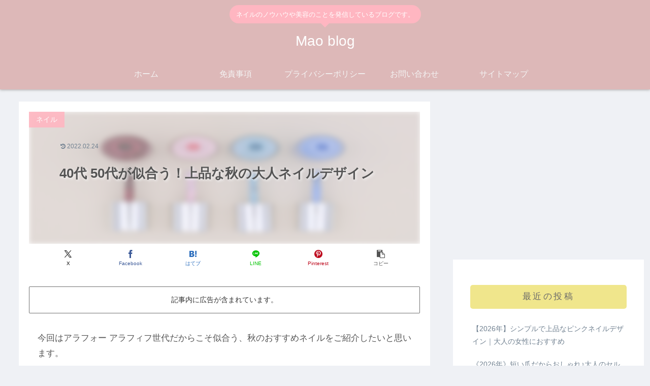

--- FILE ---
content_type: text/html; charset=utf-8
request_url: https://www.google.com/recaptcha/api2/aframe
body_size: -87
content:
<!DOCTYPE HTML><html><head><meta http-equiv="content-type" content="text/html; charset=UTF-8"></head><body><script nonce="Id_Gt7R0wCqdnM2IVL1A8Q">/** Anti-fraud and anti-abuse applications only. See google.com/recaptcha */ try{var clients={'sodar':'https://pagead2.googlesyndication.com/pagead/sodar?'};window.addEventListener("message",function(a){try{if(a.source===window.parent){var b=JSON.parse(a.data);var c=clients[b['id']];if(c){var d=document.createElement('img');d.src=c+b['params']+'&rc='+(localStorage.getItem("rc::a")?sessionStorage.getItem("rc::b"):"");window.document.body.appendChild(d);sessionStorage.setItem("rc::e",parseInt(sessionStorage.getItem("rc::e")||0)+1);localStorage.setItem("rc::h",'1768980080055');}}}catch(b){}});window.parent.postMessage("_grecaptcha_ready", "*");}catch(b){}</script></body></html>

--- FILE ---
content_type: text/css
request_url: https://mao-nails.com/wp-content/themes/cocoon-child-master/style.css?ver=6.9&fver=20211111041448
body_size: 926
content:
@charset "UTF-8";

/*!
Theme Name: Cocoon Child
Description: Cocoon専用の子テーマ
Theme URI: https://wp-cocoon.com/
Author: わいひら
Author URI: https://nelog.jp/
Template:   cocoon-master
Version:    1.1.3
*/

/************************************
** 子テーマ用のスタイルを書く
************************************/
/*必要ならばここにコードを書く*/
.article h2 {
	font-size: 22px;
	margin-top: 40px;
	margin-bottom: 20px;
	padding: 25px;
	background-color: #fee3d7;
	color: #8d8790;
	line-height: 1.25;
	font-weight: bold;
}
.article h2::before,
.article h2::after {
  display: none;
}

.sidebar h3 {
  background:transparent;/*背景色透明*/
}
.widget-sidebar h3{/*サイドウィジェットタイトル*/
background: #f0e68c; /*背景色*/
font-size: 1.0em;/*文字サイズ*/
color: #696969;/*文字を白に*/
padding: 0.5em;/*文字周りの余白*/
border-radius: 0.3em;/*角の丸み*/
letter-spacing: 0.2em;/*文字間*/
}

/************************************
** レスポンシブデザイン用のメディアクエリ
************************************/
/*1023px以下*/
@media screen and (max-width: 1023px){
  /*必要ならばここにコードを書く*/
}

/*834px以下*/
@media screen and (max-width: 834px){
  /*必要ならばここにコードを書く*/
}

/*480px以下*/
@media screen and (max-width: 480px){
  /*必要ならばここにコードを書く*/
}

.bct-related .blogcard-label,/*関連記事*/
.bct-reference .blogcard-label,/*参考記事*/
.bct-reference-link .blogcard-label,/*参考リンク*/
.bct-popular .blogcard-label,/*人気記事*/
.bct-together .blogcard-label,/*あわせて読みたい*/
.bct-detail .blogcard-label,/*詳細はこちら*/
.bct-check .blogcard-label,/*チェック*/
.bct-pickup .blogcard-label,/*ピックアップ*/
.bct-official .blogcard-label,/*公式サイト*/
.bct-dl .blogcard-label{/*ダウンロード*/
display: inline !important;
background-color: #A9A9A9;
margin-left:.5em;
}
@media screen and (max-width: 600px){
.blogcard-label{
margin-left:-0.3em!important;
}
}
